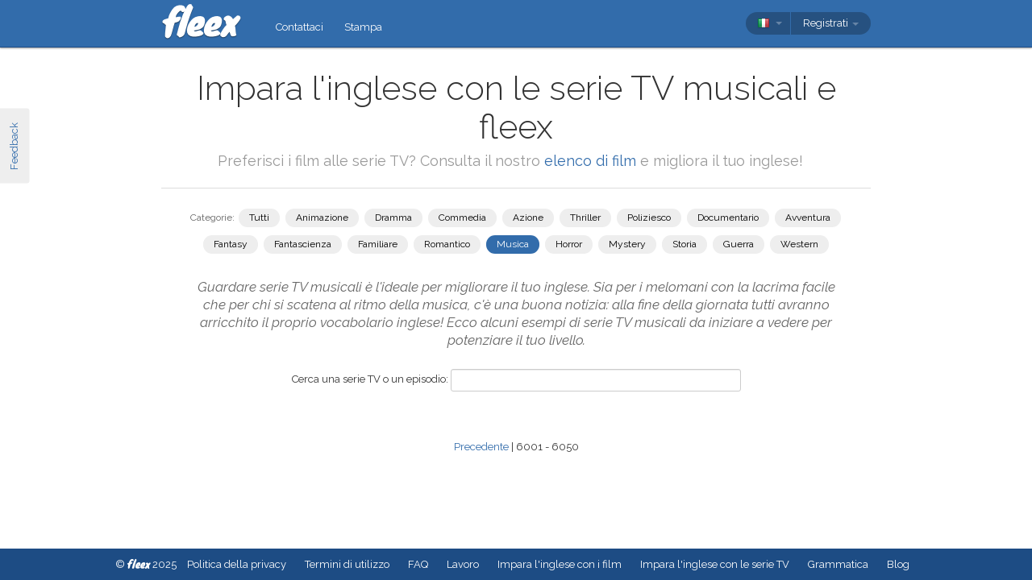

--- FILE ---
content_type: text/html; charset=utf-8
request_url: https://fleex.tv/en/User/SetUAClientId
body_size: -172
content:
True